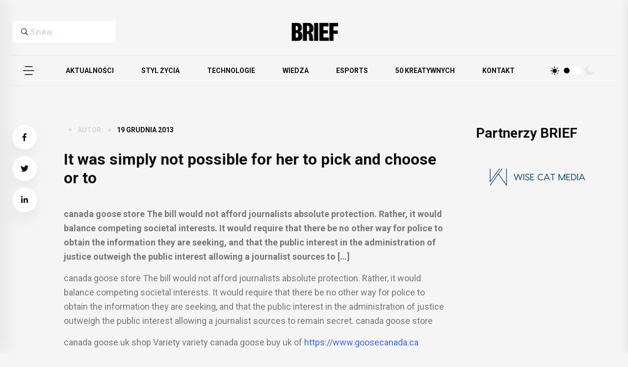

--- FILE ---
content_type: text/html; charset=utf-8
request_url: https://www.google.com/recaptcha/api2/aframe
body_size: 268
content:
<!DOCTYPE HTML><html><head><meta http-equiv="content-type" content="text/html; charset=UTF-8"></head><body><script nonce="Cmq9HBtJ-9rp2dA12mXBXQ">/** Anti-fraud and anti-abuse applications only. See google.com/recaptcha */ try{var clients={'sodar':'https://pagead2.googlesyndication.com/pagead/sodar?'};window.addEventListener("message",function(a){try{if(a.source===window.parent){var b=JSON.parse(a.data);var c=clients[b['id']];if(c){var d=document.createElement('img');d.src=c+b['params']+'&rc='+(localStorage.getItem("rc::a")?sessionStorage.getItem("rc::b"):"");window.document.body.appendChild(d);sessionStorage.setItem("rc::e",parseInt(sessionStorage.getItem("rc::e")||0)+1);localStorage.setItem("rc::h",'1768349938653');}}}catch(b){}});window.parent.postMessage("_grecaptcha_ready", "*");}catch(b){}</script></body></html>